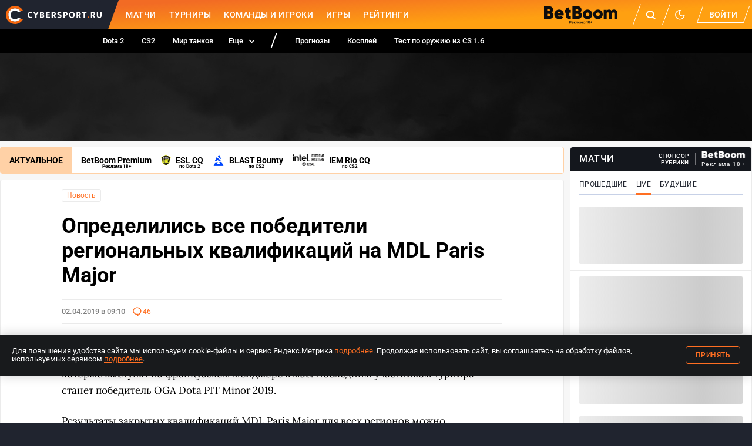

--- FILE ---
content_type: text/css; charset=UTF-8
request_url: https://www.cybersport.ru/_nuxt/css/b80aefd.css
body_size: 15102
content:
.root_0S2Nc{border:1px solid var(--color-text-lighter);border-radius:3px;color:var(--color-primary);cursor:pointer;font-size:12px;line-height:18px;padding:3px 8px;text-decoration:none;transition:border var(--transition-duration);will-change:border;-webkit-tap-highlight-color:transparent}@media(hover:hover){.root_0S2Nc:hover{border:1px solid var(--color-primary)}}@media(hover:none){.root_0S2Nc{user-select:none}.root_0S2Nc:active{border:1px solid var(--color-primary)}}.isOrange_neFYd{border:1px solid var(--color-primary);transition:background-color var(--transition-duration),color var(--transition-duration);will-change:background-color,color;-webkit-tap-highlight-color:transparent}@media(hover:hover){.isOrange_neFYd:hover{background-color:var(--color-primary);color:#fff}}@media(hover:none){.isOrange_neFYd{user-select:none}.isOrange_neFYd:active{background-color:var(--color-primary);color:#fff}}.isBlack_cEFv3{border:1px solid var(--color-text);color:var(--color-text);transition:border var(--transition-duration),color var(--transition-duration);will-change:border,color;-webkit-tap-highlight-color:transparent}@media(hover:hover){.isBlack_cEFv3:hover{color:var(--color-primary)}}@media(hover:none){.isBlack_cEFv3{user-select:none}.isBlack_cEFv3:active{color:var(--color-primary)}}.isGray_0q02a{border:1px solid var(--color-gray);color:var(--color-primary);transition:border var(--transition-duration);will-change:border;-webkit-tap-highlight-color:transparent}@media(hover:hover){.isGray_0q02a:hover{border:1px solid var(--color-primary)}}@media(hover:none){.isGray_0q02a{user-select:none}.isGray_0q02a:active{border:1px solid var(--color-primary)}}
.tools_JxOGz{display:flex;flex-direction:column;justify-content:space-between;width:100%}@media screen and (min-width:768px){.tools_JxOGz{align-items:center;flex-direction:row}}.toolsLeft_OZyse{margin-bottom:30px;display:flex;flex-wrap:wrap}@media screen and (min-width:768px){.toolsLeft_OZyse{margin-bottom:0}}.tag_dcScC{margin:0 .5em .5em 0}.toolsRight_Jq0ID{align-items:center;display:flex;justify-content:space-between}.share_XDrUz{cursor:pointer;position:relative}@media screen and (min-width:768px){.share_XDrUz{margin-right:20px}}@media screen and (min-width:1024px){.share_XDrUz{-webkit-tap-highlight-color:transparent}}@media screen and (min-width:1024px)and (hover:hover){.share_XDrUz:hover .sharePopup_R0kUs{opacity:1;visibility:visible}}@media screen and (min-width:1024px)and (hover:none){.share_XDrUz{user-select:none}.share_XDrUz:active .sharePopup_R0kUs{opacity:1;visibility:visible}}.shareIcon_6-2SG{color:var(--color-primary);width:36px;height:26px;border:1px solid var(--color-primary);border-radius:4px;transition:color var(--transition-duration),background-color var(--transition-duration);-webkit-tap-highlight-color:transparent}@media(hover:hover){.shareIcon_6-2SG:hover{color:#fff;background-color:var(--color-primary)}}@media(hover:none){.shareIcon_6-2SG{user-select:none}.shareIcon_6-2SG:active{color:#fff;background-color:var(--color-primary)}}.shareIcon_6-2SG svg{fill:currentColor}@media screen and (min-width:1024px){.shareIcon_6-2SG{display:none}}.shareIconDesktopOnly_DEmZB{display:none}@media screen and (min-width:1024px){.shareIconDesktopOnly_DEmZB{display:block}}.sharePopup_R0kUs{background-color:var(--color-layer);border-radius:4px;box-shadow:0 3px 8px rgba(0,0,0,.2);display:flex;column-gap:10px;left:0;opacity:0;padding:5px 8px;position:absolute;top:26px;transition:opacity var(--transition-duration);visibility:hidden;will-change:opacity;z-index:2}.shareItem_Bu-Hq{width:30px;height:30px}.rating_vO\+lV,.ratingItem_mhPTQ{align-items:center;display:flex}.ratingItem_mhPTQ{border-radius:50%;cursor:pointer;justify-content:center;transition:background-color var(--transition-duration);will-change:background-color;width:30px;height:30px;-webkit-tap-highlight-color:transparent}@media(hover:hover){.ratingItem_mhPTQ:hover svg{stroke:#fff}}@media(hover:none){.ratingItem_mhPTQ{user-select:none}.ratingItem_mhPTQ:active svg{stroke:#fff}}.ratingItem_mhPTQ svg{transition:stroke var(--transition-duration);will-change:stroke}.ratingItem_mhPTQ.active_ybrzn svg{stroke:#fff}.like_eRFpn{padding-bottom:1px;-webkit-tap-highlight-color:transparent}@media(hover:hover){.like_eRFpn:hover{background-color:var(--color-green)}}@media(hover:none){.like_eRFpn{user-select:none}.like_eRFpn:active{background-color:var(--color-green)}}.like_eRFpn svg{transform:translateY(-12%);stroke:var(--color-green)}.dislike_B3H8f{padding-right:1px;padding-top:2px;-webkit-tap-highlight-color:transparent}@media(hover:hover){.dislike_B3H8f:hover{background-color:var(--color-red)}}@media(hover:none){.dislike_B3H8f{user-select:none}.dislike_B3H8f:active{background-color:var(--color-red)}}.dislike_B3H8f svg{transform:translateY(2%);stroke:var(--color-red)}.like_eRFpn.active_ybrzn{background-color:var(--color-green)}.dislike_B3H8f.active_ybrzn{background-color:var(--color-red)}.ratingCount_2ijz5{font-size:15px;font-weight:500;line-height:20px;padding:0 12px;text-align:center}.isHigh_ySVsB{color:var(--color-green)}.isLow_vFvU5{color:var(--color-red)}.sourceLink_mq3dj{border-bottom:1px solid var(--color-border-transparent);border-top:1px solid var(--color-border-transparent);padding:15px 0;font-size:15px;line-height:20px;margin-top:24px}.sourceLink_mq3dj,.sourceLink_mq3dj a{color:var(--color-text-light)}.sourceLink_mq3dj a{text-decoration:none;transition:color var(--transition-duration);will-change:color;-webkit-tap-highlight-color:transparent}@media(hover:hover){.sourceLink_mq3dj a:hover{color:var(--color-primary-secondary)}}@media(hover:none){.sourceLink_mq3dj a{user-select:none}.sourceLink_mq3dj a:active{color:var(--color-primary-secondary)}}
.root_pSduS{display:inline-flex;vertical-align:top;align-items:center;line-height:20px}.icon_QvODG{fill:var(--color-gray-dark-and-licorice-light);width:16px;height:16px;margin-right:2px}.count_7Zuhe{color:var(--color-gray-dark-and-licorice-light);font-size:12px}.hot_2i9Ux .icon_QvODG{fill:var(--color-primary)}.hot_2i9Ux .count_7Zuhe{color:var(--color-primary)}
.hidden_7Wfh1{display:none}@media screen and (min-width:1024px){.hidden_7Wfh1{display:block}}.news_BLdsd{display:flex;text-decoration:none;-webkit-tap-highlight-color:transparent}@media(hover:hover){.news_BLdsd:hover .icon_31eFl{opacity:1}.news_BLdsd:hover .title_eu-Fp{color:var(--color-primary)}}@media(hover:none){.news_BLdsd{user-select:none}.news_BLdsd:active .icon_31eFl{opacity:1}.news_BLdsd:active .title_eu-Fp{color:var(--color-primary)}}.news_BLdsd:not(:last-child){margin-bottom:12px}.postSpinner_9oXYE{background:linear-gradient(90deg,var(--color-background),var(--color-text-lighter) 50%,var(--color-background));background-position:0 100%;background-size:200%;border-radius:2px;height:40px}.postSpinner_9oXYE{animation:loading-shimmer 3s linear infinite}.contentItem_2E4rB,.postSpinner_9oXYE:not(:last-child){margin-bottom:12px}.icon_31eFl{border-radius:2px;flex:0 0 auto;width:20px;height:20px;opacity:.5;margin-right:10px;transition:opacity var(--transition-duration);will-change:opacity}.icon_31eFl img,.icon_31eFl svg{display:block;height:20px;width:20px}.content_9Km1X{display:flex;flex-direction:column}@media screen and (min-width:768px){.content_9Km1X{flex-direction:row}}@media screen and (min-width:1024px){.content_9Km1X{flex-direction:column}}.date_yQzWv{color:var(--color-text);font-size:13px;margin-right:10px;opacity:.4;transition:color var(--transition-duration);will-change:color}.date_yQzWv,.info_djyzE{line-height:20px}.title_eu-Fp{color:var(--color-text);display:inline;vertical-align:top;font-size:13px;padding-right:6px;transition:color var(--transition-duration);will-change:color}.empty-message_XPCNy{height:130px;display:flex;align-items:center;justify-content:center}
.root_4bH8S{flex:1;position:relative}.root_4bH8S:not(.noBorder_qnbk4):before{content:"";display:block;position:absolute;right:0;bottom:0;left:0;border-bottom:1px solid var(--color-licorice-light)}.wrapper_pRdQm{display:grid;grid-template-columns:repeat(auto-fit,minmax(min-content,1px));overflow-x:auto;white-space:nowrap;width:100%;position:relative;grid-column-gap:10px;column-gap:10px}.wrapper_pRdQm::-webkit-scrollbar{display:none}@media screen and (min-width:320px){.wrapper_pRdQm{column-gap:15px}}.tab_VTIYU{cursor:pointer;display:block;padding-bottom:7px;text-decoration:none;white-space:nowrap;border-bottom:3px solid transparent;position:relative;font-size:12px;letter-spacing:.3px;text-transform:uppercase;line-height:16px;z-index:1;color:var(--color-table-text);-webkit-tap-highlight-color:transparent}.tab_VTIYU.isActive_ClEoV{border-bottom-color:var(--color-primary)}@media(hover:hover){.tab_VTIYU:hover{color:var(--color-primary)}}@media(hover:none){.tab_VTIYU{user-select:none}.tab_VTIYU:active{color:var(--color-primary)}}.isBold_3QNyi .wrapper_pRdQm{column-gap:20px}.isBold_3QNyi .tab_VTIYU{text-transform:none;font-weight:500;font-size:14px;line-height:16px}@media screen and (min-width:1024px){.isBold_3QNyi .wrapper_pRdQm{column-gap:20px}.isBold_3QNyi .tab_VTIYU{font-size:16px;line-height:20px}}.square_sFxfK{border-radius:4px;border:1px solid #d8d8d8}.square_sFxfK .wrapper_pRdQm{column-gap:unset!important;border-radius:3px}.square_sFxfK .tab_VTIYU{padding:5px 13px;display:flex;justify-content:center;border:none}.square_sFxfK .tab_VTIYU:not(:last-child){box-sizing:border-box;border-right:1px solid #d8d8d8}.square_sFxfK .tab_VTIYU:nth-of-type(2){margin-left:-1px}.square_sFxfK .tab_VTIYU.isActive_ClEoV{background-color:var(--color-primary);color:var(--color-white);border-bottom:none}
.header_6qYHv{align-items:center;background-color:var(--color-blue-dark);display:flex;height:40px;justify-content:space-between;margin-bottom:15px;padding:0 15px;border-radius:4px 4px 0 0}.tabs_Y3BkG{margin:10px}@media screen and (min-width:640px){.tabs_Y3BkG{margin:10px 15px}}.link_s2dlZ{margin:15px}.title_LkjLs{color:var(--color-white);font-size:16px;font-weight:500;letter-spacing:.5px;line-height:26px;text-transform:uppercase}.sponsor_1mx6m{align-items:center;display:flex;height:100%}.sponsorText_4Yxf-{border-right:1px solid var(--color-border-light);color:var(--color-white);font-size:10px;font-weight:500;letter-spacing:.5px;line-height:11px;margin-right:10px;padding-right:10px;text-align:right;text-transform:uppercase}.sponsorLogo_004q9{display:flex;flex-direction:column;height:13px;margin:-15px -5px 0 0;text-decoration:none}.sponsorLogo_004q9 img{width:75px;height:13px}.bookmakerLogo_RvyA0{width:50px;height:12px;display:block;max-height:100%}.ad_cAhkN{font-weight:400;font-size:10px;line-height:20px;color:var(--color-white);letter-spacing:1.5px}
@keyframes gallery-fullscreen-appear_SMT4u{0%{opacity:0}to{opacity:1}}@keyframes gallery-fullscreen-track-appear_1nXbn{0%{transform:translateY(-10px)}to{transform:none}}.root_KS86A{--caption-spacing:10px;--slide-image-max-height:500px}.root_KS86A .slide_H9b2F{margin:0;position:relative;display:flex;justify-content:center}.root_KS86A img{display:block;width:auto;max-width:100%;margin:0 auto;cursor:pointer}.root_KS86A figcaption{display:flex;align-items:flex-start;gap:10px;font-family:Roboto;color:var(--color-text-light);font-size:13px;line-height:18px;width:100%;margin:var(--caption-spacing) auto 0 auto;max-width:770px;padding:0 10px;overflow:hidden}.root_KS86A:not(.multiple_xkaX3) .images_KzqhA{visibility:visible}.root_KS86A.multiple_xkaX3:not(.fullscreen_o03jO) img{max-height:calc(var(--slide-image-max-height)*0.75)}@media screen and (min-width:768px){.root_KS86A.multiple_xkaX3:not(.fullscreen_o03jO) img{max-height:var(--slide-image-max-height)}}.slideWrap_TrwV9{display:flex;flex-direction:column;justify-content:center;margin:0}.images_KzqhA{width:100%}.pager_ZX3w0{color:var(--color-text-light);font-family:Lora,serif;font-size:20px;line-height:1}.navBtn_\+N2yU{display:flex;align-items:center;justify-content:center;appearance:none;border:none;fill:#fff;background:none;position:absolute;top:0;bottom:0;width:50px;z-index:1;cursor:pointer;transition:background-color var(--transition-duration)}.navBtn_\+N2yU svg{display:block;width:15px;height:15px}.root_KS86A:hover .navBtn_\+N2yU{background-color:rgba(0,0,0,.05)}.root_KS86A:hover .navBtn_\+N2yU:active{background-color:rgba(0,0,0,.2)}.prevBtn_gt\+3s{left:0}.prevBtn_gt\+3s svg{transform:rotate(180deg)}.nextBtn_3drNq{right:0}.fullscreen_o03jO{position:fixed;top:0;right:0;bottom:0;left:0;z-index:100;background:rgba(0,0,0,.8);display:flex;align-items:center;justify-content:center;animation:gallery-fullscreen-appear_SMT4u .1s}.fullscreenCloseBtn_PMwSN{display:block;font-size:0;position:absolute;top:0;right:0;z-index:2;width:70px;height:70px;transition:background-color var(--transition-duration)}.fullscreenCloseBtn_PMwSN:after,.fullscreenCloseBtn_PMwSN:before{content:"";display:block;height:4px;width:40px;background:#fff;position:absolute;top:calc(50% - 2px);right:0;left:0;margin:auto;transform:rotate(45deg)}.fullscreenCloseBtn_PMwSN:before{transform:rotate(-45deg)}.fullscreenCloseBtn_PMwSN:hover{background-color:rgba(0,0,0,.1)}.fullscreen_o03jO .images_KzqhA{height:100%;display:flex;align-items:center}.fullscreen_o03jO .track_kIeg7{animation:gallery-fullscreen-track-appear_1nXbn .2s ease-out;width:100%}.fullscreen_o03jO .pager_ZX3w0,.fullscreen_o03jO figcaption{color:#fff}.fullscreen_o03jO img{max-height:calc(100vh - var(--caption-spacing) - 80px);cursor:grab}.fullscreen_o03jO .navBtn_\+N2yU{width:70px}.fullscreen_o03jO .navBtn_\+N2yU svg{width:30px;height:30px}
.embed-block[data-v-81678282]{display:block}.embed-block iframe[data-v-81678282]{display:block;border:none;width:100%;height:280px}@media screen and (min-width:768px){.embed-block iframe[data-v-81678282]{height:340px}}@media screen and (min-width:1024px){.embed-block iframe[data-v-81678282]{height:420px}}.embed-block .embed-block__caption[data-v-81678282]{color:var(--color-gray-dark);font-family:Roboto;font-size:13px;font-weight:400;line-height:18px;margin-top:5px}.embed-block--instagram iframe[data-v-81678282]{width:435px;height:598px;max-width:100%;margin:0 auto}.embed-block--telegram-circle-telescope iframe[data-v-81678282],.embed-block--telegram-circle iframe[data-v-81678282]{height:345px;max-width:100%;margin:0 auto}
.root_05blb{display:block;--cell-margin:20px;--cell-height:68px;--cell-width:180px;--column-padding:10px;--connector-height-k:1;--top-shift:0}.root_05blb h3{margin:0 0 15px;font-size:12px;font-weight:700;line-height:1.5}.columns_YAIVt{list-style:none;padding:0 15px 0 0;margin:0;display:inline-flex;vertical-align:top;height:100%;z-index:1;text-align:left}.column_AnRch,.columns_YAIVt{position:relative}.column_AnRch{box-sizing:content-box;padding:var(--column-padding);display:flex;flex-direction:column;width:var(--cell-width)}.column_AnRch .cells_iwbKv{transform:translateY(calc(var(--cell-height)*var(--top-shift)/-4))}.columns_YAIVt.whiteFirst_TGqc6 .column_AnRch:nth-child(2n),.columns_YAIVt:not(.whiteFirst_TGqc6) .column_AnRch:nth-child(odd){background-color:hsla(0,0%,76.9%,.15)}.columns_YAIVt.thirdPlaceSpacing_Pq3WM .column_AnRch{padding-bottom:100px}.cells_iwbKv{list-style:none;padding:0;margin:0;display:flex;flex-grow:1;flex-direction:column;justify-content:space-around}.cell_2wl\+K{position:relative;margin:var(--cell-margin) 0}.cellInvisible_b0M46{opacity:0;pointer-events:none}.match_q0y07{display:grid;grid-template-columns:auto 2px calc(var(--cell-height)/2 - 1px);grid-template-rows:calc(var(--cell-height)/2 - 1px) 2px calc(var(--cell-height)/2 - 1px);line-height:calc(var(--cell-height)/2 - 1px);width:var(--cell-width);background-color:var(--color-bracket-cell-background);border-right:2px solid var(--color-licorice-light);position:relative;text-decoration:none;box-shadow:0 1px 3px rgba(0,0,0,.2)}.match_q0y07:before{grid-column:2;grid-row:1/span 3;margin:5px 0}.match_q0y07:after,.match_q0y07:before{content:"";background:var(--color-licorice-light)}.match_q0y07:after{grid-column:1/span 2;grid-row:2;margin-left:5px}.match_q0y07 .scoreWinner_XiWAy{display:none;position:absolute;width:60px;padding:3px 5px 3px 12px;background-color:var(--color-ranked-gold);top:0;height:100%;border-radius:28px;justify-content:space-between;align-items:center;max-height:28px;margin:2px 0 2px 2px}.match_q0y07 .scoreWinner_XiWAy svg{z-index:1;margin-right:5px}.match_q0y07 .scoreWinner_XiWAy:after{content:"";background-color:#fff;position:absolute;right:5px;width:22px;height:22px;border-radius:50%}.matchWin1_aw3ge .cellParticipant2_TtbVT{color:var(--color-gray-dark)}.matchWin1_aw3ge .scoreWinner1_YdUq6{display:flex}.matchWin2_uamcA .cellParticipant1_X4FO\+{color:var(--color-gray-dark)}.matchWin2_uamcA .scoreWinner2_A6ECp{display:flex}a.match_q0y07{transition:box-shadow var(--transition-duration);-webkit-tap-highlight-color:transparent}@media(hover:hover){a.match_q0y07:hover{box-shadow:0 3px 8px rgba(0,0,0,.2);color:inherit}}@media(hover:none){a.match_q0y07{user-select:none}a.match_q0y07:active{box-shadow:0 3px 8px rgba(0,0,0,.2);color:inherit}}.thirdPlaceCell_qZfeH{position:absolute;bottom:calc(var(--cell-margin) + var(--column-padding));right:var(--column-padding)}.connector_wnKTb{position:absolute;top:calc(50% - 1px);left:100%;border-bottom:2px solid var(--color-licorice-light)}.withConnector_none_MqunN .connector_wnKTb{display:none}.withConnector_straight_XRxqM .connector_wnKTb{width:calc(var(--column-padding)*2)}.withConnector_curved_mrkQ7 .connector_wnKTb,.withConnector_curvedDown_1mhbP .connector_wnKTb,.withConnector_curvedUp_wXPg4 .connector_wnKTb,.withConnector_longCurved_n7ip2 .connector_wnKTb{width:calc(var(--cell-width)/2 + var(--column-padding))}.withConnector_curved_mrkQ7 .connector_wnKTb:after,.withConnector_curvedDown_1mhbP .connector_wnKTb:after,.withConnector_curvedUp_wXPg4 .connector_wnKTb:after,.withConnector_longCurved_n7ip2 .connector_wnKTb:after{content:"";display:block;border-right:2px solid var(--color-licorice-light);position:absolute;right:0}.withConnector_curved_mrkQ7 .cell_2wl\+K:nth-child(odd) .connector_wnKTb:after,.withConnector_longCurved_n7ip2 .cell_2wl\+K:nth-child(odd) .connector_wnKTb:after{top:0;height:calc(var(--connector-height-k)*(var(--cell-margin) + var(--cell-height)/2))}.withConnector_curved_mrkQ7 .cell_2wl\+K:nth-child(2n) .connector_wnKTb:after,.withConnector_longCurved_n7ip2 .cell_2wl\+K:nth-child(2n) .connector_wnKTb:after{bottom:0;height:calc(var(--connector-height-k)*(var(--cell-margin) + var(--cell-height)/2))}.withConnector_curvedUp_wXPg4 .cell_2wl\+K .connector_wnKTb:after{bottom:0;height:calc(var(--connector-height-k)*0.75*(var(--cell-margin) + var(--cell-height)))}.withConnector_curvedDown_1mhbP .cell_2wl\+K .connector_wnKTb:after{top:0;height:calc(var(--connector-height-k)*0.75*(var(--cell-margin) + var(--cell-height)))}.withConnector_longCurved_n7ip2 .connector_wnKTb{width:calc(var(--cell-width)*3/2 + var(--column-padding)*3)}.cellDate_5Shiq{position:absolute;right:0;bottom:100%;color:var(--color-gray-dark);font-size:12px;line-height:1.5}.cellParticipant_Xk1y\+{font-size:13px;overflow:hidden;text-overflow:ellipsis;grid-column:1;padding:0 10px}.cellScore_6KKfu{font-size:14px;font-weight:700;text-align:center;grid-column:3;position:relative}.thirdPlaceLabel_Kf3VG{font-weight:700;color:var(--color-text)}
.root_EogF1{overflow-y:auto;margin:0 -15px;padding:0 15px}
.root_8g8RC{display:grid;grid-template-columns:min-content auto;grid-template-rows:auto auto;align-items:stretch;overflow-y:auto;margin:0 -15px;padding:0 15px}.root_8g8RC>:first-child,.root_8g8RC>:nth-child(2){grid-column:1}.root_8g8RC>:first-child{border-bottom:2px solid var(--color-gray)}.root_8g8RC>:nth-child(3){grid-column:2;grid-row:1/span 2}
.root_kMDus{box-shadow:0 3px 8px rgba(0,0,0,.2);border-radius:4px;overflow:hidden;--stat-column-count:4;--stat-column-width:25px}@media screen and (min-width:425px){.root_kMDus{--stat-column-width:45px}}.root_kMDus.compactTable_e0mv4{--stat-column-width:20px}@media screen and (min-width:425px){.root_kMDus.compactTable_e0mv4{--stat-column-width:40px}}.root_kMDus.compactTable_e0mv4 .head_Hf\+nU,.root_kMDus.compactTable_e0mv4 .row_F\+V2x{grid-template-columns:5px 30px auto repeat(var(--stat-column-count),var(--stat-column-width))}.head_Hf\+nU,.row_F\+V2x{display:grid;grid-template-columns:10px 40px auto repeat(var(--stat-column-count),var(--stat-column-width))}.head_Hf\+nU{background-color:var(--color-table-head-row-background);font-weight:700}.head_Hf\+nU,.row_F\+V2x{font-size:12px;line-height:20px}.row_F\+V2x{background-color:var(--color-layer);border-bottom:1px solid var(--color-border);position:relative}.row_F\+V2x:before{content:"";display:block;position:absolute;top:0;bottom:0;left:0;width:120px;background-image:linear-gradient(90deg,var(--row-color,transparent) -30%,transparent)}@media screen and (min-width:768px){.row_F\+V2x{font-size:14px}}.cell_gQJ1R{padding:10px 0;position:relative;z-index:1;text-align:center}.cellNumber_vYlKZ{padding-left:10px;text-align:left}.cellTitle_NFerd{font-size:18px;text-align:left}.cellParticipant_anTAh{display:flex;align-items:center;text-align:left;padding:0}.color_7IE-1{height:100%;width:10px;background-color:var(--place-color);position:relative;z-index:1}.matchesButton_ksjEL{display:flex;align-items:center;justify-content:center;appearance:none;background:transparent;border:none;color:var(--color-primary);text-align:center;line-height:30px;font-size:13px;font-weight:700;width:100%;cursor:pointer;-webkit-tap-highlight-color:transparent}.matchesButton_ksjEL>span{text-decoration:underline}.matchesButton_ksjEL>svg{display:block;transition:transform var(--transition-duration);width:12px;height:12px;margin-left:4px}@media(hover:hover){.matchesButton_ksjEL:hover>span{text-decoration:none}}@media(hover:none){.matchesButton_ksjEL{user-select:none}.matchesButton_ksjEL:active>span{text-decoration:none}}.matchesButtonActive_FhXNG>svg{transform:rotate(180deg)}
.root_LFBG\+{display:block;list-style:none;padding:0;margin:0}.root_LFBG\+ li{display:inline-block;vertical-align:top;font-size:14px;line-height:20px}.root_LFBG\+ li:not(:last-child){margin-right:30px}.root_LFBG\+ li:before{content:"";display:inline-block;vertical-align:top;width:10px;height:10px;margin:4px 3px 6px 0;background-color:var(--legend-color)}
.root_5DZ5i{display:flex;flex-wrap:wrap;align-items:flex-start;gap:20px}.root_5DZ5i>*{width:100%}@media screen and (min-width:1024px){.root_5DZ5i>*{width:calc(50% - 10px)}}.root_5DZ5i>.legend_wwuLC{width:100%}
.root_3CBvD{display:inline-flex;vertical-align:top;column-gap:1px;border-radius:4px;border:1px solid var(--color-border);background-color:var(--color-border);overflow:hidden}.btn_ejijw{background:var(--color-layer);text-decoration:none;padding:3px 10px;font-size:14px;line-height:20px}@media screen and (min-width:1024px){.btn_ejijw{padding:8px 18px;font-size:16px}}.btnActive_tAwp0{background:var(--color-primary);color:#fff;-webkit-tap-highlight-color:transparent}@media(hover:hover){.btnActive_tAwp0:hover{color:#fff}}@media(hover:none){.btnActive_tAwp0{user-select:none}.btnActive_tAwp0:active{color:#fff}}
.root_UwtgT{--participant-column-width:200px;--index-column-width:42px}@media screen and (max-width:1023px){.root_UwtgT{--participant-column-width:100px}}.preloader_AWUsi{background:linear-gradient(90deg,var(--color-background),var(--color-text-lighter) 50%,var(--color-background));background-position:0 100%;background-size:200%;border-radius:2px;height:600px}.preloader_AWUsi{animation:loading-shimmer 3s linear infinite}.modeButtons_JwMi7{margin-bottom:8px}.table_M\+EhY{display:inline-block;vertical-align:top;max-width:100%;box-shadow:0 3px 8px rgba(0,0,0,.2);border-radius:4px;overflow:hidden}.showMore_UAFeT,.tableContent_BM9yl{display:flex}.showMore_UAFeT{align-items:center;justify-content:flex-start;appearance:none;background:transparent;border:none;color:var(--color-primary);line-height:34px;font-size:13px;font-weight:700;width:100%;padding:0 0 0 12px;cursor:pointer;-webkit-tap-highlight-color:transparent}.showMore_UAFeT>span{text-decoration:underline}.showMore_UAFeT>svg{display:block;transition:transform var(--transition-duration);width:12px;height:12px;margin-right:18px}@media(hover:hover){.showMore_UAFeT:hover>span{text-decoration:none}}@media(hover:none){.showMore_UAFeT{user-select:none}.showMore_UAFeT:active>span{text-decoration:none}}.showMoreActive_LGrkt>svg{transform:rotate(180deg)}.col_CNRoK{overflow:hidden;flex:none}.row_wkkM5{display:flex;flex:none}.row_wkkM5:not(:first-child){border-top:1px solid var(--color-border)}.row_wkkM5 .cell_r6694{background-color:var(--color-table-row-background)}.row_wkkM5.hovered_fAvQZ .cell_r6694{background-color:var(--color-hover-bg)}.headRow_QDkJH{position:relative;z-index:1}.headRow_QDkJH .cell_r6694{font-size:12px;line-height:16px;height:45px;font-weight:700;background-color:var(--color-table-head-row-background)}.participantRow_JxpAL{position:relative}.participantRow_JxpAL:before{z-index:2;width:8px;background:var(--place-color)}.participantRow_JxpAL:after,.participantRow_JxpAL:before{content:"";display:block;position:absolute;top:0;bottom:0;left:0}.participantRow_JxpAL:after{z-index:1;width:120px;background-image:linear-gradient(90deg,var(--row-color,transparent) -30%,transparent);pointer-events:none}.participantRow_JxpAL .cell_r6694>span{position:relative;z-index:2}.cell_r6694{width:72px;height:34px;flex:none;display:flex;justify-content:center;align-items:center;font-size:14px;line-height:20px}.cellPosition_1K5EP{width:var(--index-column-width);padding-left:15px}.cellPosition_1K5EP,.cellTeam_cEJjQ{justify-content:flex-start}.cellTeam_cEJjQ{width:var(--participant-column-width);white-space:nowrap;overflow:hidden;text-overflow:ellipsis}.stats_BGtrO{display:flex;width:calc(100% - var(--participant-column-width) - var(--index-column-width))}.rounds_BPtkm .cell_r6694{box-sizing:content-box;position:relative}.rounds_BPtkm .cell_r6694:first-child{padding-left:30px}.rounds_BPtkm .roundHeader_wVOxr{position:absolute;top:11px;display:flex;flex-flow:column nowrap;gap:1px;width:55px;border-radius:4px;font-weight:400;overflow:hidden;box-shadow:0 3px 8px rgba(0,0,0,.2)}.rounds_BPtkm .roundTypes_PAMmN{display:flex;flex-flow:row nowrap;gap:1px}.rounds_BPtkm .roundName_MJIy2{white-space:nowrap}.rounds_BPtkm .roundName_MJIy2,.rounds_BPtkm .roundType_uC\+mL{height:18px;background-color:var(--color-table-row-background);flex:1 1 auto;display:flex;justify-content:center;align-items:center}.rounds_BPtkm .swordIcon_dE6gt{fill:var(--color-text)}.rounds_BPtkm .roundScore_XT\+Hv{width:35%;flex:none;text-align:center;line-height:20px}.rounds_BPtkm .rank_IfsPV{position:relative;z-index:1}.rounds_BPtkm .rank_IfsPV:before{content:"";display:block;position:absolute;z-index:-1;top:0;right:0;bottom:1px;left:0;margin:auto;border-radius:50%;width:18px;height:18px;pointer-events:none}.rounds_BPtkm .rankGold_K1zUS:before{background-color:var(--color-ranked-gold)}.rounds_BPtkm .rankSilver_esjhk:before{background-color:var(--color-ranked-silver)}.rounds_BPtkm .rankBronze_XjDt\+:before{background-color:var(--color-ranked-bronze)}@media screen and (min-width:1024px){.rounds_BPtkm{flex:0 1 auto;overflow:auto;scrollbar-width:none}.rounds_BPtkm::-webkit-scrollbar{display:none}}@media screen and (max-width:1023px){.stats_BGtrO{overflow:auto;scrollbar-width:none}.stats_BGtrO::-webkit-scrollbar{display:none}}.legend_73Egd{margin-top:15px}
.root_bILFQ{display:block}
.tabs_Uu-tm{margin-bottom:10px}.matchGroupTable_42Nhu{min-width:8em;text-align:right;font-size:13px}.tabDefault_H1wVE{display:flex;column-gap:6px;align-items:center}.tabDefault_H1wVE:before{content:"";display:block;background-color:var(--color-primary);width:10px;height:10px;border-radius:5px}
.swiss-bracket[data-v-fe11819a]{width:100%;overflow-x:auto;overflow-y:hidden;padding-bottom:10px}.swiss-bracket .swiss-table[data-v-fe11819a]{box-shadow:0 3px 8px rgba(0,0,0,.2);width:fit-content;border-radius:4px;overflow:hidden;border:1px solid var(--color-border-bracket);--stat-column-width:50px;--stat-column-count:var(--columns-count);--stat-column-team-width:100px}@media screen and (min-width:640px){.swiss-bracket .swiss-table[data-v-fe11819a]{--stat-column-width:60px;--stat-column-team-width:130px}}.swiss-bracket .swiss-table__head[data-v-fe11819a],.swiss-bracket .swiss-table__row[data-v-fe11819a]{display:grid;grid-template-columns:10px 40px var(--stat-column-team-width) repeat(var(--stat-column-count),var(--stat-column-width)) 25px auto}.swiss-bracket .swiss-table__head-container[data-v-fe11819a]{background-color:var(--color-table-head-row-background);width:100%;display:flex}.swiss-bracket .swiss-table__head[data-v-fe11819a]{background-color:var(--color-table-head-row-background);font-size:12px;line-height:20px;font-weight:700}.swiss-bracket .swiss-table__row[data-v-fe11819a]{background-color:var(--color-layer);border-bottom:1px solid var(--color-border);position:relative;font-size:12px;line-height:20px}.swiss-bracket .swiss-table__row[data-v-fe11819a]:before{content:"";display:block;position:absolute;top:0;bottom:0;left:0;width:280px;background-image:linear-gradient(90deg,var(--row-color,transparent) -30%,transparent)}@media screen and (min-width:768px){.swiss-bracket .swiss-table__row[data-v-fe11819a]{font-size:14px}}.swiss-bracket .swiss-table__row[data-v-fe11819a]:last-of-type{border-bottom:none}.swiss-bracket .swiss-table__rounds[data-v-fe11819a]{display:flex;flex-wrap:nowrap}.swiss-bracket .swiss-table__cell[data-v-fe11819a]{padding:10px 0;z-index:5;text-align:center;height:45px}.swiss-bracket .swiss-table__cell-number[data-v-fe11819a]{padding-left:10px;text-align:left}.swiss-bracket .swiss-table__cell-participant[data-v-fe11819a]{display:flex;align-items:center;text-align:left;padding:0}.swiss-bracket .swiss-table__cell-round[data-v-fe11819a]{width:100px;border-left:2px solid var(--color-border);text-decoration:none}.swiss-bracket .swiss-table__cell-round-info[data-v-fe11819a]{position:relative;padding:5px 0 0}.swiss-bracket .swiss-table__cell-round-info--win[data-v-fe11819a]{background-color:var(--color-stat-green)}.swiss-bracket .swiss-table__cell-round-info--loss[data-v-fe11819a]{background-color:var(--color-stat-red)}.swiss-bracket .swiss-table__participant[data-v-fe11819a]{width:73px;margin:0 auto;display:flex;align-items:center;justify-content:center;flex-direction:column}.swiss-bracket .swiss-table__score[data-v-fe11819a]{font-weight:700;font-size:12px;text-decoration:none}.swiss-bracket .swiss-table__color[data-v-fe11819a]{height:100%;width:10px;background-color:var(--place-color);position:relative;z-index:1}.swiss-bracket .swiss-table__match-score[data-v-fe11819a]{font-weight:700;font-size:12px;line-height:20px}.swiss-bracket__legend[data-v-fe11819a]{margin-top:15px}.swiss-bracket__schedule-btn[data-v-fe11819a]{display:flex;align-items:center;justify-content:center;appearance:none;background:transparent;border:none;color:var(--color-primary);text-align:center;line-height:30px;font-size:13px;font-weight:700;width:100%;cursor:pointer;-webkit-tap-highlight-color:transparent}.swiss-bracket__schedule-btn>span[data-v-fe11819a]{text-decoration:underline}.swiss-bracket__schedule-btn>svg[data-v-fe11819a]{display:block;transition:transform var(--transition-duration);width:12px;height:12px;margin-left:4px}@media(hover:hover){.swiss-bracket__schedule-btn:hover>span[data-v-fe11819a]{text-decoration:none}}@media(hover:none){.swiss-bracket__schedule-btn[data-v-fe11819a]{user-select:none}.swiss-bracket__schedule-btn:active>span[data-v-fe11819a]{text-decoration:none}}.swiss-bracket__schedule-btn--active[data-v-fe11819a]{margin-bottom:15px}.swiss-bracket__schedule-btn--active>svg[data-v-fe11819a]{transform:rotate(180deg)}
.root_9llpa{font-family:Roboto}.bracketTabs_mFZc9{margin-bottom:20px}.preloader_Bga-e{background:linear-gradient(90deg,var(--color-background),var(--color-text-lighter) 50%,var(--color-background));background-position:0 100%;background-size:200%;border-radius:2px;height:600px}.preloader_Bga-e{animation:loading-shimmer 3s linear infinite}.loading_m06FR{opacity:.4}
.comparison-block[data-v-7662d89a]{overflow:hidden}.comparison-block .comparison-block-title[data-v-7662d89a]{grid-row:1;margin:0;background:var(--color-table-head-row-background);font-weight:700;font-size:21px;line-height:36px;padding:8px 15px}.comparison-block .comparison-block-title[data-v-7662d89a]:before{content:"-";display:inline-block;vertical-align:top;margin-right:10px;background:var(--color-red);margin-top:5px;width:26px;height:26px;border-radius:50%;color:#fff;line-height:26px;text-align:center;font-family:Roboto}.comparison-block .comparison-block-content[data-v-7662d89a]{grid-row:2;margin:0;padding:var(--content-block-margin) 15px 0 15px}.comparison-block .comparison-block-left[data-v-7662d89a]{border-right:1px solid var(--color-border)}.comparison-block .comparison-block-left .comparison-block-title[data-v-7662d89a]:before{content:"+";background:var(--color-green)}@media screen and (max-width:639px){.comparison-block .comparison-block-left[data-v-7662d89a],.comparison-block .comparison-block-right[data-v-7662d89a]{border:1px solid var(--color-border);border-radius:4px}.comparison-block .comparison-block-left[data-v-7662d89a]:first-child,.comparison-block .comparison-block-right[data-v-7662d89a]:first-child{margin-bottom:15px}}@media screen and (min-width:640px){.comparison-block[data-v-7662d89a]{display:grid;grid-template:auto auto/1fr 1fr;border:1px solid var(--color-border);border-radius:4px}}
.quizWidth_25eZF{max-width:780px;padding-right:15px;padding-left:15px;margin:0 auto}.winline_JOfgO{text-align:center}.winline_JOfgO img{display:block;width:220px;margin:0 auto}.winline_JOfgO p{font-size:18px;font-weight:500;margin:15px 0 30px}
.root_RxXkH{background-color:var(--color-pinned);border:1px solid var(--color-border);border-radius:4px;display:flex;flex-direction:column;justify-content:space-between;min-width:280px;padding:5px 15px;font-size:14px;font-family:Roboto;line-height:18px;--participant-card-team-logo-size:30px}@media screen and (min-width:768px){.root_RxXkH{font-size:16px;--participant-card-team-logo-size:40px}}.header_4DPBP{display:flex;align-items:center;text-decoration:none}.header_4DPBP,.logo_2ABIk{height:var(--participant-card-team-logo-size)}.logo_2ABIk{width:var(--participant-card-team-logo-size);margin-right:10px}.title_CEMJJ{font-weight:500}.list_udW-\+{display:flex;flex-direction:column;flex-grow:1;padding:10px 0}.header_4DPBP+.list_udW-\+{border-top:1px solid var(--color-border);padding-top:15px;margin-top:5px}.player_JlVlv{display:flex;align-items:flex-start;text-decoration:none}.player_JlVlv:not(:last-of-type){margin-bottom:20px}.country_p8UP3{padding-top:1px;margin-right:10px}.country_p8UP3 svg{width:20px;height:15px;display:block}.name_\+Gu6V:not(.breakLines_PKL0V),.namePlaceholder_iMPZ-:not(.breakLines_PKL0V){overflow:hidden;text-align:center;text-overflow:ellipsis;white-space:nowrap}.name_\+Gu6V .nickname_MYzNj,.namePlaceholder_iMPZ- .nickname_MYzNj{font-weight:500}.namePlaceholder_iMPZ-{padding-left:30px}
.caption_hr9Gn{color:var(--color-text-light);font-weight:400}
.root_Nt6ab{overflow:hidden;border-radius:4px}.root_Nt6ab .disciplinePh_oUiIe,.root_Nt6ab .imagePh_T2J6A,.root_Nt6ab img{display:block;width:100%;height:100%}.root_Nt6ab img{height:auto}.root_Nt6ab .imagePh_T2J6A{background:var(--color-licorice-light);color:var(--color-text-light)}.root_Nt6ab .imagePh_T2J6A svg{display:block;width:100%;transform:translateY(10%)}
.card_3WArN{width:310px;height:150px;padding:20px 6px;display:flex;flex-direction:column;align-items:center;justify-content:center;background-color:var(--color-background);border-radius:4px;min-width:310px}.activeCard_4WVEp{background-color:var(--color-table-head-row-background);border:1px solid #eaeaea}.notActiveCard_Qkf31{cursor:pointer}.notActiveCard_Qkf31:hover{box-shadow:0 4px 3px rgba(0,0,0,.2)}.mapTitle_WIqEr{margin-bottom:8px;font-size:16px;line-height:16px;letter-spacing:.5px}.matchStats_WR3gk{display:grid;grid-template:auto auto auto/110px 60px 110px;align-items:start;justify-content:center;grid-column-gap:10px;column-gap:10px;max-width:650px;margin:0 auto;text-align:center}.participantCard_Yhr3H{display:flex;flex-direction:column;align-items:center;gap:10px;grid-row:1/span 3;text-decoration:none}.participantCard_Yhr3H:nth-child(2){grid-column:3}.participantImage_2nBG3{width:40px;height:40px;position:relative}.loseGame_AK\+KY{opacity:.2}.participantTitle_BMpId{font-weight:500;font-size:16px;line-height:19px}.matchScore_rMHjx{display:flex;flex-direction:column}.score_nYy1K{font-weight:700;display:flex;justify-content:space-between}.live_H7gCg,.score_nYy1K{font-size:24px;line-height:36px}.live_H7gCg{font-weight:500}.matchDeath_70spz{font-weight:700;font-size:18px;line-height:36px;color:var(--color-gray-dark);display:flex;justify-content:space-between;color:var(--color-red)}.matchDeath_70spz .radiantTeam_fP-4W{color:var(--color-green)}.divider_NXrk9{color:var(--color-gray-dark)}.netWorth_6OSbz{display:flex;align-items:center;margin-top:-7px}.netWorth_6OSbz span{margin-left:6px;font-weight:500;font-size:14px;line-height:20px;color:var(--color-gray-dark)}.matchTime_vQ7wU{margin-bottom:10px;font-size:16px;line-height:16px}
.scroll[data-v-40852ca8]{position:relative;display:flex;list-style:none;padding-inline-start:0;overflow-x:auto;width:100%;margin:0}.scroll[data-v-40852ca8]::-webkit-scrollbar{display:none}.scroll-item[data-v-40852ca8]:not(:last-of-type){margin-right:5px}.scroll--smooth[data-v-40852ca8]{scroll-behavior:smooth}.scroll-btn[data-v-40852ca8]{position:absolute;z-index:2;top:15px;width:20px;height:20px;border-radius:50%;display:flex;align-items:center;justify-content:center;background-color:rgba(0,0,0,.4)}.scroll-btn svg[data-v-40852ca8]{color:var(--color-background)}.scroll-btn[data-v-40852ca8]:hover{opacity:.5;cursor:pointer}.scroll-btn--square[data-v-40852ca8]{width:30px;height:100%;top:0;background-color:rgba(0,0,0,.1);border-radius:unset}.scroll-btn--square[data-v-40852ca8]:hover{opacity:.6}.scroll-btn--square.scroll-btn--left[data-v-40852ca8]{left:0}.scroll-btn--square.scroll-btn--left svg[data-v-40852ca8]{transform:rotate(90deg)}.scroll-btn--square.scroll-btn--right[data-v-40852ca8]{right:0}.scroll-btn--square.scroll-btn--right svg[data-v-40852ca8]{transform:rotate(-90deg)}.scroll-btn--round.scroll-btn--left[data-v-40852ca8]{left:-5px;transform:rotate(90deg)}@media screen and (min-width:1024px){.scroll-btn--round.scroll-btn--left[data-v-40852ca8]{left:-10px}}.scroll-btn--round.scroll-btn--right[data-v-40852ca8]{right:-5px;transform:rotate(-90deg)}@media screen and (min-width:1024px){.scroll-btn--round.scroll-btn--right[data-v-40852ca8]{right:-10px}}
.match-statistics-common-card[data-v-b6dafe9e]{display:flex;align-items:center;flex-direction:column;justify-content:space-between;padding:30px 16px 40px;background-color:var(--color-background);border-radius:4px;height:150px}.match-statistics-common-card__title[data-v-b6dafe9e]{display:inline-block;font-weight:400;font-size:18px;line-height:18px;margin:0}.match-statistics-common-card--activeCard[data-v-b6dafe9e]{background-color:var(--color-table-head-row-background);border:1px solid #eaeaea}.match-statistics-common-card--notActiveCard[data-v-b6dafe9e]{cursor:pointer}.match-statistics-common-card--notActiveCard[data-v-b6dafe9e]:hover{box-shadow:0 4px 3px rgba(0,0,0,.2)}
.root_fDRBg{position:relative;font-family:Roboto}
.dota2-stat[data-v-493d9b82]{font-family:Roboto;max-width:1074px;margin:0 auto}.dota2-stat__chart[data-v-493d9b82],.dota2-stat__table[data-v-493d9b82]{margin:25px auto 0;max-width:1074px}
.cs-go-rounds[data-v-6be022dd]{max-width:1077px;margin:0 auto;font-family:Roboto}.cs-go-rounds__head[data-v-6be022dd]{background-color:var(--color-table-head-row-background);font-weight:500;font-size:12px;line-height:25px;padding:8px 20px}.cs-go-rounds__main[data-v-6be022dd]{display:flex;flex-direction:column;padding:17px 30px 21px;overflow-x:auto}.cs-go-rounds__main[data-v-6be022dd]::-webkit-scrollbar{display:none}.cs-go-rounds__team[data-v-6be022dd]{display:flex;border-bottom:2px solid var(--color-border-stats);width:fit-content}.cs-go-rounds__team[data-v-6be022dd]:nth-of-type(2){border-bottom:unset}.cs-go-rounds__rounds[data-v-6be022dd]{display:flex;position:relative;width:fit-content}.cs-go-rounds__rounds img[data-v-6be022dd]{width:16px;height:18px}.cs-go-rounds__round[data-v-6be022dd]{background:var(--color-table-head-row-background);margin-right:2px;width:30px;height:37px;display:flex;align-items:center;justify-content:center}.cs-go-rounds__round[data-v-6be022dd]:last-of-type{margin-right:0}.cs-go-rounds__round--top[data-v-6be022dd]{border-top-left-radius:4px;border-top-right-radius:4px}.cs-go-rounds__round--bottom[data-v-6be022dd]{border-bottom-left-radius:4px;border-bottom-right-radius:4px}.cs-go-rounds__participant[data-v-6be022dd]{padding-right:10px;display:flex;align-items:center;justify-content:center;border-right:2px solid var(--color-border-stats)}.cs-go-rounds__participant--right[data-v-6be022dd]{border-right:unset;border-left:2px solid var(--color-border-stats);padding:0 0 0 10px}.cs-go-rounds__logo[data-v-6be022dd]{width:20px;height:20px}.cs-go-rounds__divider-container[data-v-6be022dd]{position:relative}.cs-go-rounds__divider[data-v-6be022dd]{width:2px;background:var(--color-border-stats);height:86px;bottom:0;margin-left:-2px;position:absolute}.cs-go-rounds__halftime[data-v-6be022dd]{position:absolute;bottom:-20px;font-weight:400;font-size:12px;line-height:18px;right:-20px}.cs-go-rounds__block[data-v-6be022dd]{margin-bottom:0;position:relative}.cs-go-rounds__shadow[data-v-6be022dd]{position:absolute;right:0;bottom:0;width:20px;height:115px;background:var(--color-shadow)}
.cs-go-stats-table[data-v-0da874dc]{border:1px solid var(--color-border-transparent);border-radius:4px}.cs-go-stats-table__head[data-v-0da874dc]{background-color:var(--color-table-head-row-background);font-weight:700;font-size:12px;line-height:16px;border-top-left-radius:3px;border-top-right-radius:3px;padding:10px}.cs-go-stats-table__logo[data-v-0da874dc]{width:20px;height:20px;display:block}.cs-go-stats-table__head[data-v-0da874dc],.cs-go-stats-table__row[data-v-0da874dc]{display:grid;grid-row-gap:15px;row-gap:15px;grid-template:auto/40px 100px 40px 40px 40px 35px 50px 50px;align-items:center;grid-column-gap:10px;column-gap:10px}.cs-go-stats-table__head a[data-v-0da874dc],.cs-go-stats-table__row a[data-v-0da874dc]{text-decoration:none}@media screen and (min-width:640px){.cs-go-stats-table__head[data-v-0da874dc],.cs-go-stats-table__row[data-v-0da874dc]{grid-template:auto/50px 160px 60px 40px 40px 40px 60px 60px}}@media screen and (min-width:1024px){.cs-go-stats-table__head[data-v-0da874dc],.cs-go-stats-table__row[data-v-0da874dc]{grid-template:auto/30px 160px 40px 35px 35px 35px 55px 55px}}.cs-go-stats-table__row[data-v-0da874dc]{padding:10px 10px 5px;font-weight:400;font-size:14px;line-height:20px}.cs-go-stats-table__row[data-v-0da874dc]:not(.cs-go-stats-table__row:last-of-type){border-bottom:1px solid var(--color-border-transparent)}.cs-go-stats-table .green[data-v-0da874dc]{color:var(--color-green)}.cs-go-stats-table .red[data-v-0da874dc]{color:var(--color-red)}
.cs-go-stat[data-v-21f42f9e]{font-family:Roboto}.cs-go-stat__rounds[data-v-21f42f9e]{margin:20px auto 0}.cs-go-stat__tables[data-v-21f42f9e]{display:flex;flex-direction:column;margin:20px auto 0;position:relative;max-width:1077px;align-items:flex-start;padding-bottom:10px;overflow-x:auto}.cs-go-stat__tables[data-v-21f42f9e]::-webkit-scrollbar{display:none}@media screen and (min-width:768px){.cs-go-stat__tables[data-v-21f42f9e]{align-items:unset}}@media screen and (min-width:1024px){.cs-go-stat__tables[data-v-21f42f9e]{flex-direction:row;align-items:flex-start}.cs-go-stat__tables--column[data-v-21f42f9e]{flex-direction:column}}.cs-go-stat__shadow-container[data-v-21f42f9e]{position:relative}.cs-go-stat__shadow[data-v-21f42f9e]{position:absolute;right:0;bottom:0;width:20px;height:100%;background:var(--color-shadow)}@media screen and (min-width:768px){.cs-go-stat__shadow[data-v-21f42f9e]{display:none}}.cs-go-stat__table[data-v-21f42f9e]:not(:last-of-type){margin-bottom:20px}@media screen and (min-width:1024px){.cs-go-stat__table[data-v-21f42f9e]{width:528px}.cs-go-stat__table[data-v-21f42f9e]:not(:last-of-type){margin-right:20px}}
.photoPlaceholder_qFMc4{border-radius:4px;overflow:hidden;color:var(--color-gray-dark)}.photoPlaceholder_qFMc4 img,.photoPlaceholder_qFMc4 svg{display:block;width:100%}.avatarPh_f7E27,.photoPlaceholder_qFMc4 svg{height:100%}.avatarPh_f7E27{background:var(--color-poll)}.avatarPh_f7E27 svg{transform:translateY(10%)}.avatarPhSmall_g7kmS svg{display:block;width:100%;height:100%;transform:translateY(-30%)}.round_diJ-P,.round_diJ-P .avatarPh_f7E27,.round_diJ-P img,.round_diJ-P svg{border-radius:50%}
.team-ranking[data-v-7e2cadb3]{font-family:Roboto,sans-serif}.team-ranking .team-ranking__table[data-v-7e2cadb3]{max-width:928px;width:100%;border-radius:0 0 4px 4px;overflow-x:auto}.team-ranking .team-ranking__table .team-ranking__table-head[data-v-7e2cadb3],.team-ranking .team-ranking__table .team-ranking__table-row[data-v-7e2cadb3]{display:grid;min-height:44px;max-height:fit-content;grid-template-columns:20px 30px 56px minmax(auto,730px) 103px;cursor:pointer}@media screen and (max-width:1023px){.team-ranking .team-ranking__table .team-ranking__table-head[data-v-7e2cadb3],.team-ranking .team-ranking__table .team-ranking__table-row[data-v-7e2cadb3]{max-width:unset}}@media screen and (max-width:767px){.team-ranking .team-ranking__table .team-ranking__table-head[data-v-7e2cadb3],.team-ranking .team-ranking__table .team-ranking__table-row[data-v-7e2cadb3]{font-size:14px;grid-template-columns:20px 30px 42px minmax(100px,730px) minmax(53px,103px)}}.team-ranking .team-ranking__table .team-ranking__table-head[data-v-7e2cadb3]{font-size:16px;font-weight:700;line-height:16px;background-color:var(--color-table-head-row-background);border-radius:4px 4px 0 0}@media screen and (max-width:767px){.team-ranking .team-ranking__table .team-ranking__table-head[data-v-7e2cadb3]{width:fit-content;font-size:14px}}.team-ranking .team-ranking__table .team-ranking__table-color[data-v-7e2cadb3]{height:100%;width:10px;background-color:var(--place-color);position:relative;z-index:1;padding-right:10px}.team-ranking .team-ranking__table .team-ranking__table-body[data-v-7e2cadb3]{border:1px solid var(--color-border-bracket);border-top:none;border-radius:0 0 4px 4px}@media screen and (max-width:767px){.team-ranking .team-ranking__table .team-ranking__table-body[data-v-7e2cadb3]{width:fit-content}}.team-ranking .team-ranking__table .team-ranking__table-row[data-v-7e2cadb3]{font-size:14px;font-weight:400;line-height:20px;border-bottom:1px solid var(--color-border-bracket)}.team-ranking .team-ranking__table .team-ranking__table-row[data-v-7e2cadb3]:last-of-type{border-bottom:none}.team-ranking .team-ranking__table .team-ranking__table-row[data-v-7e2cadb3]:hover{background-color:var(--color-hover-bg)}@media screen and (max-width:767px){.team-ranking .team-ranking__table .team-ranking__table-row[data-v-7e2cadb3]{grid-template-columns:20px 30px 42px minmax(100px,730px) minmax(51px,101px)}}.team-ranking .team-ranking__table--noDiff .team-ranking__table-head[data-v-7e2cadb3],.team-ranking .team-ranking__table--noDiff .team-ranking__table-row[data-v-7e2cadb3]{grid-template-columns:20px 30px minmax(auto,730px) 103px!important}@media screen and (max-width:767px){.team-ranking .team-ranking__table--noDiff .team-ranking__table-head[data-v-7e2cadb3],.team-ranking .team-ranking__table--noDiff .team-ranking__table-row[data-v-7e2cadb3]{grid-template-columns:20px 30px minmax(156px,730px) minmax(53px,103px)}}@media screen and (max-width:767px){.team-ranking .team-ranking__table--noDiff .team-ranking__table-row[data-v-7e2cadb3]{grid-template-columns:20px 30px minmax(156px,730px) minmax(51px,101px)}}.team-ranking .team-ranking__table .team-ranking__table-row--ruler[data-v-7e2cadb3]{border-bottom:2px solid var(--color-primary)}.team-ranking .team-ranking__table .team-ranking__table-cell[data-v-7e2cadb3]{display:flex;align-items:center}.team-ranking .team-ranking__table .team-ranking__diff.red[data-v-7e2cadb3]{color:var(--color-red)}.team-ranking .team-ranking__table .team-ranking__diff.green[data-v-7e2cadb3]{color:var(--color-green)}.team-ranking .team-ranking__table .team-ranking__row-participants[data-v-7e2cadb3]{display:flex;justify-content:center;overflow-x:auto;max-width:926px;background:var(--color-hover-bg);height:230px;align-items:center;padding:0 15px;margin-top:-1px;border-bottom:1px solid var(--color-border-bracket)}@media screen and (max-width:767px){.team-ranking .team-ranking__table .team-ranking__row-participants[data-v-7e2cadb3]{flex-direction:column;align-items:flex-start;justify-content:flex-start;max-height:337px;height:fit-content;padding:15px}}.team-ranking .team-ranking__table .team-ranking__row-participant[data-v-7e2cadb3]{display:flex;flex-direction:column;align-items:center;justify-content:center;line-height:16px;font-size:16px;margin-right:20px;cursor:pointer}@media screen and (max-width:767px){.team-ranking .team-ranking__table .team-ranking__row-participant[data-v-7e2cadb3]{flex-direction:row;margin:0 0 20px}}.team-ranking .team-ranking__table .team-ranking__row-participant[data-v-7e2cadb3]:last-of-type{margin:0}.team-ranking .team-ranking__table .team-ranking__row-participant[data-v-7e2cadb3]:hover{color:var(--color-primary)}.team-ranking .team-ranking__table .team-ranking__row-photo[data-v-7e2cadb3]{width:120px;height:120px;margin-bottom:10px;border-radius:4px}@media screen and (max-width:767px){.team-ranking .team-ranking__table .team-ranking__row-photo[data-v-7e2cadb3]{width:45px;height:45px;margin-bottom:0}}.team-ranking .team-ranking__table .team-ranking__participant-info[data-v-7e2cadb3]{display:flex;flex-direction:column}@media screen and (max-width:767px){.team-ranking .team-ranking__table .team-ranking__participant-info[data-v-7e2cadb3]{margin-left:10px}}.team-ranking .team-ranking__table .team-ranking__participant-nickname[data-v-7e2cadb3]{font-weight:700;margin-bottom:4px;text-align:center}.team-ranking .team-ranking__table .team-ranking__participant-name[data-v-7e2cadb3]{color:var(--color-gray-dark);font-weight:400;text-align:center}@media screen and (max-width:767px){.team-ranking .team-ranking__table .team-ranking__participant-name[data-v-7e2cadb3],.team-ranking .team-ranking__table .team-ranking__participant-nickname[data-v-7e2cadb3]{font-size:14px;line-height:14px;text-align:start}}.team-ranking .team-ranking__table .team-ranking__participant-image[data-v-7e2cadb3]{position:relative}.team-ranking .team-ranking__table .team-ranking__participant-country[data-v-7e2cadb3]{position:absolute;bottom:15px;right:5px;width:20px;height:15px}@media screen and (max-width:767px){.team-ranking .team-ranking__table .team-ranking__participant-country[data-v-7e2cadb3]{width:15px;height:10px;bottom:5px;right:3px}}.team-ranking .team-ranking__legend[data-v-7e2cadb3]{margin-top:16px}.team-ranking .team-ranking__table-participant[data-v-7e2cadb3] span{white-space:wrap!important;max-width:unset}@media screen and (min-width:640px){.team-ranking .team-ranking__table-participant.mobile[data-v-7e2cadb3]{display:none}}@media screen and (max-width:639px){.team-ranking .team-ranking__table-participant.desktop[data-v-7e2cadb3]{display:none}}.team-ranking--widget .team-ranking__table .team-ranking__table-head[data-v-7e2cadb3],.team-ranking--widget .team-ranking__table .team-ranking__table-row[data-v-7e2cadb3]{font-size:14px;grid-template-columns:30px minmax(156px,730px) minmax(53px,103px)!important;max-width:unset;padding-left:5px}.team-ranking--widget .team-ranking__table .team-ranking__table-head[data-v-7e2cadb3]{width:fit-content;font-size:14px}.team-ranking--widget .team-ranking__table .team-ranking__table-body[data-v-7e2cadb3]{width:fit-content}.team-ranking--widget .team-ranking__table .team-ranking__table-row[data-v-7e2cadb3]{grid-template-columns:30px minmax(156px,730px) minmax(51px,101px)!important}.team-ranking--widget .team-ranking__table .team-ranking__row-participants[data-v-7e2cadb3]{flex-direction:column;align-items:flex-start;justify-content:flex-start;max-height:337px;height:fit-content;padding:15px}.team-ranking--widget .team-ranking__table .team-ranking__row-participant[data-v-7e2cadb3]{flex-direction:row;margin:0 0 20px}.team-ranking--widget .team-ranking__table .team-ranking__row-photo[data-v-7e2cadb3]{width:45px;height:45px;margin-bottom:0}.team-ranking--widget .team-ranking__table .team-ranking__participant-info[data-v-7e2cadb3]{margin-left:10px}.team-ranking--widget .team-ranking__table .team-ranking__participant-name[data-v-7e2cadb3],.team-ranking--widget .team-ranking__table .team-ranking__participant-nickname[data-v-7e2cadb3]{font-size:14px;line-height:14px;text-align:start}.team-ranking--widget .team-ranking__table .team-ranking__participant-country[data-v-7e2cadb3]{width:15px;height:10px;bottom:5px;right:3px}@media screen and (min-width:640px){.team-ranking--widget .team-ranking__table .team-ranking__table-participant.mobile[data-v-7e2cadb3]{display:flex}}.team-ranking--widget .team-ranking__table .team-ranking__table-participant.desktop[data-v-7e2cadb3]{display:none}
.list_XUkDI,.root_MKcoR{display:block}.list_XUkDI{list-style:none;padding:0;margin:0}.listItem_uiftk{display:flex;align-items:flex-start;font-size:14px;line-height:30px;padding:5px 0}.listItem_uiftk:not(:last-child){border-bottom:1px solid var(--color-border)}.showMoreBtn_QjtAB{margin-top:10px}.place_zHkVf{flex:none;width:40px}.participant_NYfGN{flex-grow:1}.outcome_QRfHa{display:flex;flex-direction:column;align-items:flex-end;line-height:20px;padding:5px 0}.quota_nBhCy{white-space:nowrap;overflow:hidden;text-overflow:ellipsis;color:var(--color-primary);max-width:9em;-webkit-tap-highlight-color:transparent}@media(hover:hover){.quota_nBhCy:hover{text-decoration:none}}@media(hover:none){.quota_nBhCy{user-select:none}.quota_nBhCy:active{text-decoration:none}}.dpcScore_y9GcK{opacity:.4}
.tbd_Lqe\+k{min-width:75px;min-height:125px;text-align:center;font-size:14px}.tbd_Lqe\+k svg{display:block;margin:0 auto 10px}.tbd_Lqe\+k .text_7VxyC{font-weight:700;margin-bottom:6px}.tbd_Lqe\+k .qualifier_nViI\+{color:var(--color-gray-text);overflow:hidden;text-overflow:ellipsis}
.list_O5KCp{display:grid;grid-template-columns:repeat(auto-fill,minmax(min-content,1px));grid-auto-flow:column;grid-column-gap:15px;column-gap:15px;overflow-x:auto;padding:10px 15px;margin:-5px -15px}@media screen and (min-width:1024px){.list_O5KCp{display:grid;overflow-x:visible;grid-row-gap:15px;row-gap:15px;grid-auto-flow:unset;grid-template-columns:1fr 1fr}.list_O5KCp>*{min-width:0}}.moreBtn_9M9W8{margin-top:10px}@media screen and (max-width:1023px){.moreBtn_9M9W8{display:none}}.participantCardUnknown_0McWY{display:grid;justify-content:center;grid-gap:10px 5px;grid-template-columns:repeat(3,120px);padding:15px 0}.qualifier_up1iG{border-top:1px solid var(--color-border);font-weight:700;margin-top:10px;padding:10px 0 5px;text-align:center}@media screen and (min-width:1024px){.hidden_UGi-Z{display:none}}
[data-tune=cs-insert] .inline-element-country-icon{display:inline-block;vertical-align:middle;width:1.25em;height:1em;margin-right:.2em}[data-tune=cs-insert] .inline-element-country-icon svg{display:block;width:100%;height:100%;margin:0}
[data-tune=cs-insert] img,[data-tune=cs-insert] svg{display:inline-block;vertical-align:middle;height:1em;width:auto;margin-right:.2em}[data-tune=cs-insert][data-type=countries] a,[data-tune=cs-insert][data-type=disciplines] a{cursor:default}[data-tune=cs-insert][data-type=countries] img,[data-tune=cs-insert][data-type=countries] svg,[data-tune=cs-insert][data-type=disciplines] img,[data-tune=cs-insert][data-type=disciplines] svg{margin-right:0}.simpleTableWrap_faORl{font-family:Roboto;border:1px solid var(--color-border);border-radius:4px;overflow:auto}.simpleTable_QXIGs tr:not(:last-child) td{border-bottom:1px solid var(--color-border)}.simpleTable_QXIGs td{background-color:var(--color-layer);padding:.75rem}.simpleTable_QXIGs tbody td{font-size:14px;line-height:1.333}.simpleTable_QXIGs thead td{font-weight:700;font-size:12px;line-height:1.5;background:var(--color-table-head-row-background)}.spoiler_loPJg .spoilerContent_7CaWm{display:none;margin:0}.spoilerTrigger_y9R2h{display:flex;align-items:center;column-gap:15px;width:100%;margin:0;padding:0;appearance:none;border:none;background:transparent;outline:none;cursor:pointer;font-family:Roboto;font-style:normal;font-weight:500;font-size:16px;line-height:26px;color:var(--color-primary);-webkit-tap-highlight-color:transparent}.spoilerTrigger_y9R2h>span{text-decoration:underline;margin-left:15px}.spoilerTrigger_y9R2h>svg{display:block;transition:transform var(--transition-duration);margin-right:15px}@media(hover:hover){.spoilerTrigger_y9R2h:hover>span{text-decoration:none}}@media(hover:none){.spoilerTrigger_y9R2h{user-select:none}.spoilerTrigger_y9R2h:active>span{text-decoration:none}}.spoilerOpen_PBJzF .spoilerContent_7CaWm{display:block}.spoilerOpen_PBJzF .spoilerTrigger_y9R2h>svg{transform:rotate(180deg)}.spoilerOpen_PBJzF:after,.spoilerTrigger_y9R2h:after,.spoilerTrigger_y9R2h:before{content:"";display:block;flex:1 1 auto;height:2px;background-image:linear-gradient(90deg,rgba(0,0,0,.2) 0,rgba(0,0,0,.2) 25%,transparent 0);background-size:8px 2px;background-repeat:repeat-x;margin:12px 0}.authoredQuoteHeader_mQG80{display:flex;align-items:flex-end;column-gap:20px;text-decoration:none;font-family:Roboto}.authoredQuotePhoto_wPaRK{display:flex;align-items:center;justify-content:center;overflow:hidden;max-width:60px;max-height:60px;min-width:60px;min-height:60px;border-radius:50%}.authoredQuotePhoto_wPaRK img{display:block;width:100%;height:auto}.authoredQuoteAuthor_Ppwje{line-height:25px;margin-bottom:5px}.authoredQuoteAuthor_Ppwje>span{display:block;font-weight:700;font-size:16px}.authoredQuoteAuthor_Ppwje>small{margin-top:5px;display:block;font-size:14px;line-height:18px;opacity:.5}.authoredQuoteContent_U\+5O3{padding-left:20px}.authoredQuoteContent_U\+5O3:after,.authoredQuoteContent_U\+5O3:before{font-family:Roboto;display:inline-block;vertical-align:top;color:var(--color-primary);opacity:.25;font-size:25px;line-height:20px;width:20px;text-align:center;transform:translateY(20%)}.authoredQuoteContent_U\+5O3:before{content:"«";margin-left:-20px}.authoredQuoteContent_U\+5O3:after{content:"»";margin-right:-20px}@media screen and (min-width:640px){.authoredQuotePhoto_wPaRK{width:90px;height:90px}.authoredQuoteContent_U\+5O3{padding-left:110px}.authoredQuoteContent_U\+5O3:after,.authoredQuoteContent_U\+5O3:before{font-size:60px;width:50px;transform:none}.authoredQuoteContent_U\+5O3:before{margin-left:-50px}.authoredQuoteContent_U\+5O3:after{margin-right:-50px}}.incut_qqN9G{--incut-angle-border:2px solid;--incut-angle-margin:10px}.incut_qqN9G .incutContent_uCFcN{margin:0;font-size:18px;line-height:25px}.incutContentWrap_ckWUP{background:var(--color-incut-bg);box-shadow:0 3px 8px rgba(0,0,0,.2);border-radius:4px;padding:calc(var(--incut-angle-margin)*2) calc(var(--incut-angle-margin)*2 + 10px);position:relative}.incutAngles_gEnWI{color:var(--color-primary)}.incutAngles_gEnWI:after,.incutAngles_gEnWI:before{content:"";display:block;width:12px;height:12px;position:absolute}.incutAngles_gEnWI:first-child:before{border-left:var(--incut-angle-border);left:var(--incut-angle-margin)}.incutAngles_gEnWI:first-child:after,.incutAngles_gEnWI:first-child:before{border-top:var(--incut-angle-border);top:var(--incut-angle-margin)}.incutAngles_gEnWI:first-child:after{border-right:var(--incut-angle-border);right:var(--incut-angle-margin)}.incutAngles_gEnWI:nth-child(2):before{border-left:var(--incut-angle-border);left:var(--incut-angle-margin)}.incutAngles_gEnWI:nth-child(2):after,.incutAngles_gEnWI:nth-child(2):before{border-bottom:var(--incut-angle-border);bottom:var(--incut-angle-margin)}.incutAngles_gEnWI:nth-child(2):after{border-right:var(--incut-angle-border);right:var(--incut-angle-margin)}.incutSource_4c6b3{color:var(--color-text-light);font-size:13px;margin-top:15px}.incutSource_4c6b3 a{color:inherit;text-decoration:none}.incutSource_4c6b3 a[href="#"]{cursor:default}.incutSource_4c6b3 a:not([href="#"]):hover{color:var(--color-primary)}@media screen and (min-width:640px){.incut_qqN9G{--incut-angle-border:2px solid;--incut-angle-margin:20px}}.rating_OtjpS{border:1px solid var(--color-border);border-radius:4px}.ratingNum_YXmPt{flex:none;color:var(--color-primary);font-family:Roboto;font-weight:900;font-size:50px;width:136px;height:136px;line-height:136px;text-align:center;border-radius:50%;background-image:url("data:image/svg+xml;charset=utf-8,%3Csvg xmlns='http://www.w3.org/2000/svg' fill='none' viewBox='0 0 136 136'%3E%3Cpath fill='%23FFA575' d='M135.491 67.938c0 37.293-30.233 67.526-67.526 67.526-37.294 0-67.526-30.233-67.526-67.526C.44 30.644 30.672.412 67.965.412c37.293 0 67.526 30.232 67.526 67.526z'/%3E%3Cpath fill='%23fff' fill-rule='evenodd' d='M76.1 20.316a47.656 47.656 0 00-27.931 3.202A47.871 47.871 0 0026.85 41.929 48.137 48.137 0 0019.53 69.2a48.116 48.116 0 009.223 26.68 47.829 47.829 0 0022.56 16.852A47.652 47.652 0 0079.186 114c10.818-3.57 16.272-7.675 22.389-14.082l10.85 10.358c-7.658 8.021-15.205 13.606-28.791 18.051l-.214.07-.218.057a62.65 62.65 0 01-36.926-1.593 62.833 62.833 0 01-29.636-22.133 63.119 63.119 0 01-12.1-35 63.137 63.137 0 019.603-35.767 62.872 62.872 0 0128-24.179 62.656 62.656 0 0136.72-4.208c12.328 2.31 24.235 8.4 33.212 17.341L101.49 33.543c-6.764-6.737-15.914-11.45-25.39-13.227z' clip-rule='evenodd'/%3E%3Cpath fill='%23fff' d='M110.634 67.492c0 23.566-19.104 42.67-42.67 42.67-23.565 0-42.67-19.104-42.67-42.67 0-23.566 19.105-42.67 42.67-42.67 23.566 0 42.67 19.104 42.67 42.67z'/%3E%3C/svg%3E");background-size:contain;background-position:50%;background-repeat:no-repeat;margin:15px auto 0}.ratingContent_bT2X8{padding:15px}.ratingContent_bT2X8 h3,.ratingContent_bT2X8 p{margin:0}.ratingContent_bT2X8 h3{margin-bottom:10px;text-align:center}@media screen and (min-width:640px){.rating_OtjpS{display:flex;align-items:center}.ratingNum_YXmPt{margin:15px 35px 15px 50px}.ratingContent_bT2X8 h3{text-align:left}}.rawCode_oHqji{overflow:auto}.rawCode_oHqji iframe,.rawCode_oHqji video{display:block;max-width:100%}.poll_wP6dg{margin-bottom:24px;max-width:unset!important;padding:0!important}.paragraph_\+1D2F iframe{display:block;max-width:100%}.special-project-btn_DmpQs{display:flex;width:fit-content;margin:0 auto;position:relative}.special-project-btn_DmpQs img{width:100%;height:100%}.special-project-btn_DmpQs.theme-default_zcACT .special-project-btn-title_A0smv{position:absolute;top:50%;left:50%;transform:translate(-50%,-50%);width:max-content;color:var(--color-white);font-family:Roboto;font-size:18px;font-weight:700;line-height:normal;text-transform:uppercase}@media screen and (max-width:1023px){.special-project-btn_DmpQs.theme-default_zcACT .special-project-btn-title_A0smv{font-size:15px}}.special-project-btn_DmpQs.theme-default_zcACT img{max-width:300px;max-height:60px}@media screen and (max-width:1023px){.special-project-btn_DmpQs.theme-default_zcACT img{max-width:260px;max-height:52px}}
.root_sK2zH>*{max-width:780px;padding-right:15px;padding-left:15px}
.item_DAsqM{display:grid;grid-template:auto auto/20px auto;grid-column-gap:10px;column-gap:10px;text-decoration:none;-webkit-tap-highlight-color:transparent}@media(hover:hover){.item_DAsqM:hover .icon_52SKR{opacity:1}.item_DAsqM:hover .title_0UCcI{color:var(--color-primary)}}@media(hover:none){.item_DAsqM{user-select:none}.item_DAsqM:active .icon_52SKR{opacity:1}.item_DAsqM:active .title_0UCcI{color:var(--color-primary)}}.item_DAsqM:not(:last-child){margin-bottom:12px}@media screen and (min-width:640px){.item_DAsqM{display:flex;column-gap:unset}}@media screen and (min-width:640px){.item_DAsqM>*{margin-right:10px}}.date_077Gm,.info_lFtOS{grid-column:2}.info_lFtOS{line-height:20px}.icon_52SKR{border-radius:2px;flex:0 0 auto;width:20px;height:20px;opacity:.5;transition:opacity var(--transition-duration);will-change:opacity;overflow:hidden}.icon_52SKR img,.icon_52SKR svg{display:block;width:20px;height:20px}.date_077Gm{opacity:.4}.date_077Gm,.title_0UCcI{color:var(--color-text);font-size:14px;line-height:20px;transition:color var(--transition-duration);will-change:color}.title_0UCcI{display:inline;vertical-align:top}.loadingStripe_0MlM5{background:linear-gradient(90deg,var(--color-background),var(--color-text-lighter) 50%,var(--color-background));background-position:0 100%;background-size:200%;border-radius:2px;max-width:600px;height:20px}.loadingStripe_0MlM5{animation:loading-shimmer 3s linear infinite}.loadingStripe_0MlM5:not(:last-child){margin-bottom:12px}
.root_vS\+oA{line-height:32px;display:flex;align-items:stretch;flex-wrap:wrap;border:1px solid var(--color-bg-popular);border-radius:4px;margin-bottom:10px;font-size:14px;font-weight:700;background:var(--color-layer)}@media screen and (min-width:768px){.root_vS\+oA{flex-wrap:nowrap;line-height:44px}}.title_4ihW9{display:flex;align-items:center;text-transform:uppercase;padding:3px 15px;background:var(--color-bg-popular);width:100%}@media screen and (min-width:768px){.title_4ihW9{width:auto;padding:0 15px}}.linkList_XZvXP{flex-wrap:wrap;list-style:none;margin:0;flex:1 1 auto;white-space:nowrap}.linkList_XZvXP,.linkList_XZvXP a{display:flex;align-items:center;padding:0 8px}.linkList_XZvXP a{flex:none;text-decoration:none}.linkList_XZvXP img{display:block;height:20px;width:auto;margin-right:8px}.linkList_XZvXP .linkTitle_4eL-K{position:relative}.linkList_XZvXP .linkSubtitle_alx7i{position:absolute;bottom:-11px;right:0;left:0;width:fit-content;font-size:8px;margin-left:auto;margin-right:auto}@media screen and (max-width:767px){.linkList_XZvXP{padding:5px 8px}}.betBoomGift_QTcVR{display:flex;align-items:center;justify-content:center;padding:0 8px;position:relative;cursor:pointer}.betBoomGift_QTcVR .betBoomGiftIcon_0rTB9{position:relative;width:23px;height:26px}.betBoomGift_QTcVR .betBoomGiftSvg_eROq-{color:var(--color-grey-icon)}.betBoomGift_QTcVR .betBoomGiftSvg_eROq-:hover{color:#ee1b1b}.betBoomGift_QTcVR .betBoomGiftSvg_eROq- svg path{fill:currentColor}.betBoomGift_QTcVR .betBoomGiftSvgClicked_5iK37{color:#ee1b1b}.betBoomGift_QTcVR .betBoomGiftNoty_tVxA\+{position:absolute;top:-1px;right:-10px;display:flex;width:14px;height:14px;justify-content:center;align-items:center;background-color:#ee1b1b;border-radius:50%;font-size:8.235px;font-style:normal;font-weight:600;line-height:10.5px;color:var(--color-white)}.betBoomGift_QTcVR .betBoomGiftTooltip_ffErO{position:absolute;bottom:-100px;left:8px;width:100%;min-width:290px;height:90px;z-index:3}.betBoomGift_QTcVR .betBoomGiftTooltip_ffErO a{padding:0;display:block}.betBoomGift_QTcVR .betBoomGiftTooltip_ffErO img{width:100%;display:block;height:90px}@media screen and (max-width:767px){.betBoomGift_QTcVR .betBoomGiftTooltip_ffErO{min-width:265px;bottom:-90px}}
.title_w9Kef{font-size:16px;font-weight:500;line-height:20px;margin:0 0 10px}.description_NtfMw{font-size:14px;line-height:20px;margin:0 0 15px}.footer_PdDcv{align-items:center;display:flex;justify-content:space-between}.btn_biDyE{font-weight:500;font-size:12px;line-height:12px;width:137px;margin-left:auto}
.root_u1CKc{text-align:center}.btnGroup_E2BBb{display:flex;gap:10px;width:240px;margin:0 auto}
.root_m4VMd{max-width:750px;margin-right:auto;margin-left:auto}
.cs-comments-sort-disabled .cs-comments__sort-tabs{display:none}.cs-comments-sort-disabled .cs-comment-item:first-child{margin-top:0}
.wrapper_fe-iC{position:fixed;left:0;top:0;padding:.5rem;background:rgba(0,0,255,.8);z-index:99999;max-height:100vh;overflow:auto}
.wrapper_bfm07{padding:0 15px;margin:0 auto 13px;max-width:780px}.piece_M8cXN,.wrapper_bfm07{position:relative}.piece_M8cXN{display:flex;align-items:center;column-gap:16px;height:54px;border:1px solid var(--color-primary);border-radius:4px;padding-right:16px;cursor:pointer;max-width:288px}.piece_M8cXN.loading_dQkk3:before{position:absolute;width:100%;height:100%;z-index:2;top:0;left:0;content:"";background:linear-gradient(90deg,var(--color-background),var(--color-text-lighter) 50%,var(--color-background));background-position:0 100%;background-size:200%;border-radius:2px}.piece_M8cXN.loading_dQkk3:before{animation:loading-shimmer 3s linear infinite}.image_tXzsD{display:flex;width:100%;height:100%;object-fit:cover;border-radius:4px}.image-wrapper_2BijP{position:relative;width:52px;height:52px}.image-wrapper_2BijP:before{content:"";position:absolute;top:0;left:0;display:block;width:100%;height:100%;background-color:rgba(var(--color-black),40%);z-index:0}.image-wrapper_2BijP .icon_QuAEn{position:absolute;top:50%;left:50%;transform:translate(-50%,-50%);z-index:1}.image-wrapper_2BijP.no-exist_ke0kf{background-color:var(--color-primary)}.image-wrapper_2BijP.no-exist_ke0kf .icon_QuAEn{width:46px;height:46px}.image-wrapper_2BijP:not(.image-wrapper_2BijP.no-exist_ke0kf) .icon_QuAEn{width:32px;height:32px}.text_tB5tF{font-weight:700;font-size:16px;line-height:20px;flex-grow:1}.question_St9\+c{position:relative;width:20px;height:100%;display:flex;align-items:center}.question_St9\+c .icon-wrapper_NSyjV{width:20px;height:20px;border-radius:50%;border:1px solid var(--color-gray);cursor:pointer}.question_St9\+c .icon_QuAEn{width:5.72px;height:9.9px;position:absolute;top:50%;left:50%;transform:translate(-50%,-50%)}.question_St9\+c .question-text_u65F3{position:absolute;z-index:2;top:40px;width:200px;padding:6px 3px 6px 7px;font-size:12px;line-height:16px;background-color:var(--color-white);color:var(--color-black);border-radius:4px;box-shadow:0 3px 8px 0 rgba(0,0,0,.2)}@media screen and (max-width:639px){.question_St9\+c .question-text_u65F3{left:-180px}}.question_St9\+c .question-text_u65F3 a{color:var(--color-black);margin-left:3px}
.yandex-ad[data-v-9019bb2c]{display:block;max-height:300px;margin-bottom:10px}
.widget-special-projects{overflow:hidden}.widget-special-projects .widget-special-projects__header{margin-bottom:5px;padding:10px 15px;border-top-left-radius:4px;border-top-right-radius:4px;align-items:center;display:flex;height:40px;justify-content:space-between;background-color:var(--color-black)}.widget-special-projects .widget-special-projects__carousel{position:relative}.widget-special-projects .widget-special-projects__arrow{position:absolute;top:calc(50% - 7px);transform:translateY(-50%);z-index:5;width:28px;height:28px;border-radius:50%;border:0;cursor:pointer;display:flex;align-items:center;justify-content:center;background:rgba(0,0,0,.35);color:var(--color-white);font-size:22px;line-height:1}.widget-special-projects .widget-special-projects__arrow:active{transform:translateY(-50%) scale(.98)}.widget-special-projects .widget-special-projects__arrow--prev{left:6px}.widget-special-projects .widget-special-projects__arrow--next{right:6px}.widget-special-projects .widget-special-projects__slide{width:148px;height:240px}.widget-special-projects .widget-special-projects__item{display:flex;flex-direction:column;padding:16px 7px;text-decoration:none;width:148px;height:240px;background-position:50%;background-repeat:no-repeat;background-size:cover;align-items:center;border-radius:4px}.widget-special-projects .widget-special-projects__item-title{max-width:170px;width:fit-content;font-family:Roboto;font-size:13px;font-weight:500;line-height:normal;text-transform:uppercase;border-radius:63px;display:flex;align-items:center;justify-content:center;padding:3px 10px;color:var(--color-white);text-shadow:0 4px 4px rgba(0,0,0,.25)}.widget-special-projects .widget-special-projects__tabs{display:flex;width:100%;border-radius:4px;align-items:center;justify-content:center;margin:15px 0}@media screen and (min-width:640px){.widget-special-projects .widget-special-projects__tabs{display:none}}@media screen and (min-width:1024px){.widget-special-projects .widget-special-projects__tabs{display:flex}}.widget-special-projects .widget-special-projects__tab{width:23px;height:3px;opacity:.3;background:#888;cursor:pointer}.widget-special-projects .widget-special-projects__tab:not(:last-of-type){margin-right:2px}.widget-special-projects .widget-special-projects__tab.active{opacity:1}.widget-special-projects .widget-special-projects__title{color:var(--color-white);font-size:16px;margin-bottom:0}.widget-special-projects .widget-special-projects__btn{text-decoration:none;width:125px;height:35px;margin-top:auto;text-shadow:0 4px 4px rgba(0,0,0,.25);font-size:16px;font-style:normal;font-weight:900;line-height:110%;text-transform:uppercase;color:var(--color-white)!important;display:flex;align-items:center;justify-content:center;border-radius:4px}
.modal-matches-forecast__wrapper[data-v-8df1b0b6]{max-width:480px;margin:0 auto}.modal-matches-forecast__title[data-v-8df1b0b6]{font-size:18px;font-weight:700;line-height:26px;letter-spacing:.5px;text-align:center}.modal-matches-forecast__description[data-v-8df1b0b6]{font-size:15px;font-weight:400;line-height:20px;margin:16px 0;text-align:center}.modal-matches-forecast__btns-group[data-v-8df1b0b6]{display:flex;width:332px;justify-content:space-between;align-items:center;margin:0 auto}.modal-matches-forecast__btn[data-v-8df1b0b6]{width:158px}.modal-matches-forecast__prize[data-v-8df1b0b6]{font-size:15px;font-style:normal;font-weight:600;line-height:20px}.modal-matches-forecast__legal[data-v-8df1b0b6]{display:flex;flex-direction:column;align-items:center;justify-content:center;text-align:center;font-size:13px;font-weight:400;line-height:normal;color:var(--color-gray-dark);margin-top:12px}.modal-matches-forecast__legal a[data-v-8df1b0b6]{color:inherit;text-decoration:underline}
@media screen and (max-width:767px){.widget-match-forecast[data-v-b9d8cba4]{padding:6px}}.widget-match-forecast .widget-match-forecast__title[data-v-b9d8cba4]{margin-bottom:4px;font-size:17px;font-weight:700;line-height:26px}.widget-match-forecast .widget-match-forecast__participant[data-v-b9d8cba4]{display:flex;justify-content:center;align-items:center;border-radius:4px;border:2px solid #c7d1e7;background-color:rgba(199,209,231,.2);padding:4px;cursor:pointer}.widget-match-forecast .widget-match-forecast__participant[data-v-b9d8cba4]:first-of-type{margin-bottom:8px}.widget-match-forecast .widget-match-forecast__participant--selected[data-v-b9d8cba4]{border-radius:4px;border:2px solid var(--color-primary);background:rgba(255,111,34,.1)}.widget-match-forecast .widget-match-forecast__participant--transparent[data-v-b9d8cba4]{opacity:.5}.widget-match-forecast__logo[data-v-b9d8cba4]{width:45px;height:45px;margin-right:6px}.widget-match-forecast__participant-title[data-v-b9d8cba4]{font-size:15px;font-weight:500;line-height:14px}
.root_ZByzZ{padding:10px 0}.root_ZByzZ h1{font-size:24px;line-height:32px;margin-bottom:10px;margin-top:0}@media screen and (min-width:640px){.root_ZByzZ h1{font-size:36px;line-height:42px;margin-bottom:20px}}.footer_2-1Gt,.headerContent_CN\+Xf,.relatedMaterials_k7kyf,.specialProjects_tfDbx{max-width:780px;margin:0 auto;padding:15px}.specialProjects_tfDbx{padding:0}@media screen and (min-width:1024px){.specialProjects_tfDbx{display:none!important}}.content_5HuK5>.contentBanner_F2Nx\+{margin-bottom:0}.content_5HuK5>.contentBanner_F2Nx\+ div:not(:empty){margin-bottom:var(--content-block-margin)}.externalContent_0hT7-{max-width:780px;margin:0 auto;padding:0 15px}@media screen and (min-width:768px){.asideOtherPosts_VYHpd{display:none}}.header_3GNdH{position:relative;overflow:hidden}.header_3GNdH.withCover_VnQD2{margin-bottom:20px}@media screen and (max-width:767px){.header_3GNdH.withCover_VnQD2 h1{font-size:24px;line-height:30px}.header_3GNdH.withCover_VnQD2 .type_0EChm{margin-bottom:10px}}.headerCover_7vzJF{display:flex;justify-content:center;overflow:hidden}.headerCover_7vzJF img{display:block;width:100%;min-width:640px;height:auto}@media screen and (max-width:424px){.headerCover_7vzJF{height:260px}.headerCover_7vzJF img{height:100%;width:auto}}@media screen and (min-width:425px){.headerCover_7vzJF+.headerContentWrap_2xAno{position:absolute;right:0;bottom:0;left:0;z-index:1;color:#fff}.headerCover_7vzJF+.headerContentWrap_2xAno:before{content:"";display:block;position:absolute;top:-120px;right:0;bottom:0;left:0;z-index:-1;background-image:linear-gradient(0deg,rgba(0,0,0,.95),rgba(0,0,0,.8),transparent)}.headerCover_7vzJF+.headerContentWrap_2xAno .type_0EChm{border-color:var(--color-primary)}.headerCover_7vzJF+.headerContentWrap_2xAno .headerInfo_NgJRn{border-color:transparent}}@media screen and (max-width:424px){.headerCover_7vzJF+.headerContentWrap_2xAno .headerContent_CN\+Xf{position:relative;z-index:1;padding-top:10px;padding-bottom:0}.headerCover_7vzJF+.headerContentWrap_2xAno .headerContent_CN\+Xf:before{content:"";display:block;position:absolute;bottom:100%;right:0;left:0;z-index:-1;height:280px;background-image:linear-gradient(0deg,rgba(0,0,0,.95),transparent)}.headerCover_7vzJF+.headerContentWrap_2xAno .headerInfo_NgJRn,.headerCover_7vzJF+.headerContentWrap_2xAno .type_0EChm{position:absolute;left:10px;bottom:100%;border-color:transparent;color:#fff;margin-bottom:5px}.headerCover_7vzJF+.headerContentWrap_2xAno .type_0EChm{margin-bottom:75px;border-color:var(--color-primary);color:var(--color-primary)}.headerCover_7vzJF+.headerContentWrap_2xAno h1{margin:0}}.type_0EChm{display:inline-block;vertical-align:top;margin-bottom:20px;border:1px solid var(--color-border);border-radius:3px;color:var(--color-primary);font-size:12px;line-height:18px;padding:1px 8px}.headerInfo_NgJRn{border-bottom:1px solid var(--color-border);border-top:1px solid var(--color-border);display:grid;grid-template:auto auto/min-content 1fr;padding:10px 0;line-height:20px}.authorImage_oztbg{height:40px;width:40px;margin-right:10px;border-radius:50%;grid-column:1;grid-row:span 2;overflow:hidden}.authorImage_oztbg img{display:block;width:100%}.authorInfo_o81Zu{flex-direction:column;grid-column:2}.authorInfo_o81Zu,.tagContainer_2vGhD{display:flex}.tagContainer_2vGhD img,.tagContainer_2vGhD svg{margin-left:15px}.tagContainer_2vGhD img{display:block;width:100%;height:22px}.authorName_gj2y6{color:inherit;font-size:15px;line-height:20px;text-decoration:none;-webkit-tap-highlight-color:transparent}@media(hover:hover){.authorName_gj2y6:hover{color:var(--color-primary)}}@media(hover:none){.authorName_gj2y6{user-select:none}.authorName_gj2y6:active{color:var(--color-primary)}}.materialMeta_Bc1iI{display:flex;align-items:center;grid-column:2}.commentsCount_wMaBn{-webkit-tap-highlight-color:transparent}@media(hover:hover){.commentsCount_wMaBn:hover{opacity:.5;cursor:pointer}}@media(hover:none){.commentsCount_wMaBn{user-select:none}.commentsCount_wMaBn:active{opacity:.5;cursor:pointer}}.materialPub_wFwM0{opacity:.5;font-size:13px;font-weight:500;margin-right:12px}.banner_ikAU8{background-color:#2d3641;height:90px;width:100%}@media screen and (max-width:1023px){.desktopOnly_dX6xf{display:none!important}}.widgetNotice_DwTIy{display:none}@media screen and (min-width:1024px){.widgetNotice_DwTIy{display:block}}.materialForAdult_yx8FQ{font-weight:500;font-size:14px;line-height:20px;color:var(--color-text);margin-left:auto}@media screen and (min-width:1024px){.materialForAdult_yx8FQ{font-size:16px}}
